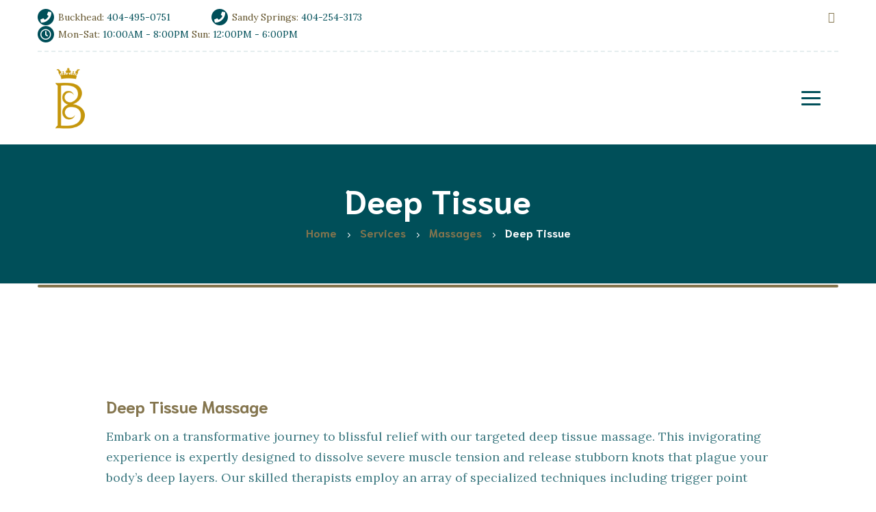

--- FILE ---
content_type: text/html; charset=UTF-8
request_url: https://buckheadmassage.com/services/deep-tissue-massage/
body_size: 12379
content:
<!DOCTYPE html>
<html lang="en">
<head>
	<meta charset="UTF-8">
	<meta name="viewport" content="width=device-width">
	<meta name="format-detection" content="telephone=no">
	<link rel="profile" href="http://gmpg.org/xfn/11">
	<link rel="pingback" href="https://buckheadmassage.com/xmlrpc.php">
	<link href="https://fonts.googleapis.com/css?family=Lato:100,100i,200,200i,300,300i,400,400i,500,500i,600,600i,700,700i,800,800i,900,900i%7COpen+Sans:100,100i,200,200i,300,300i,400,400i,500,500i,600,600i,700,700i,800,800i,900,900i%7CIndie+Flower:100,100i,200,200i,300,300i,400,400i,500,500i,600,600i,700,700i,800,800i,900,900i%7COswald:100,100i,200,200i,300,300i,400,400i,500,500i,600,600i,700,700i,800,800i,900,900i" rel="stylesheet"><meta name='robots' content='index, follow, max-image-preview:large, max-snippet:-1, max-video-preview:-1' />
	<style>img:is([sizes="auto" i], [sizes^="auto," i]) { contain-intrinsic-size: 3000px 1500px }</style>
	
	<!-- This site is optimized with the Yoast SEO plugin v26.5 - https://yoast.com/wordpress/plugins/seo/ -->
	<title>Deep Tissue - The Buckhead Massage Company - Relaxing Massage Therapy in Atlanta &amp; Sandy Springs</title>
	<link rel="canonical" href="https://buckheadmassage.com/services/deep-tissue-massage/" />
	<meta property="og:locale" content="en_US" />
	<meta property="og:type" content="article" />
	<meta property="og:title" content="Deep Tissue - The Buckhead Massage Company - Relaxing Massage Therapy in Atlanta &amp; Sandy Springs" />
	<meta property="og:url" content="https://buckheadmassage.com/services/deep-tissue-massage/" />
	<meta property="og:site_name" content="The Buckhead Massage Company - Relaxing Massage Therapy in Atlanta &amp; Sandy Springs" />
	<meta property="article:publisher" content="https://www.facebook.com/BuckheadMassage/" />
	<meta property="article:modified_time" content="2023-07-07T16:50:34+00:00" />
	<meta property="og:image" content="https://buckheadmassage.com/wp-content/uploads/serv_03.jpg" />
	<meta property="og:image:width" content="1400" />
	<meta property="og:image:height" content="1400" />
	<meta property="og:image:type" content="image/jpeg" />
	<meta name="twitter:card" content="summary_large_image" />
	<meta name="twitter:site" content="@buckheadmassage" />
	<meta name="twitter:label1" content="Est. reading time" />
	<meta name="twitter:data1" content="1 minute" />
	<script type="application/ld+json" class="yoast-schema-graph">{"@context":"https://schema.org","@graph":[{"@type":"WebPage","@id":"https://buckheadmassage.com/services/deep-tissue-massage/","url":"https://buckheadmassage.com/services/deep-tissue-massage/","name":"Deep Tissue - The Buckhead Massage Company - Relaxing Massage Therapy in Atlanta &amp; Sandy Springs","isPartOf":{"@id":"https://buckheadmassage.com/#website"},"datePublished":"2021-09-07T22:01:46+00:00","dateModified":"2023-07-07T16:50:34+00:00","breadcrumb":{"@id":"https://buckheadmassage.com/services/deep-tissue-massage/#breadcrumb"},"inLanguage":"en","potentialAction":[{"@type":"ReadAction","target":["https://buckheadmassage.com/services/deep-tissue-massage/"]}]},{"@type":"BreadcrumbList","@id":"https://buckheadmassage.com/services/deep-tissue-massage/#breadcrumb","itemListElement":[{"@type":"ListItem","position":1,"name":"Home","item":"https://buckheadmassage.com/"},{"@type":"ListItem","position":2,"name":"Services","item":"https://buckheadmassage.com/services/"},{"@type":"ListItem","position":3,"name":"Deep Tissue"}]},{"@type":"WebSite","@id":"https://buckheadmassage.com/#website","url":"https://buckheadmassage.com/","name":"The Buckhead Massage Company - Relaxing Massage Therapy in Atlanta &amp; Sandy Springs","description":"Soothing Atlanta since 2000","publisher":{"@id":"https://buckheadmassage.com/#organization"},"potentialAction":[{"@type":"SearchAction","target":{"@type":"EntryPoint","urlTemplate":"https://buckheadmassage.com/?s={search_term_string}"},"query-input":{"@type":"PropertyValueSpecification","valueRequired":true,"valueName":"search_term_string"}}],"inLanguage":"en"},{"@type":"Organization","@id":"https://buckheadmassage.com/#organization","name":"Buckhead Massage","url":"https://buckheadmassage.com/","logo":{"@type":"ImageObject","inLanguage":"en","@id":"https://buckheadmassage.com/#/schema/logo/image/","url":"https://buckheadmassage.com/wp-content/uploads/cropped-BMC_Logo_borderless-1.png","contentUrl":"https://buckheadmassage.com/wp-content/uploads/cropped-BMC_Logo_borderless-1.png","width":512,"height":512,"caption":"Buckhead Massage"},"image":{"@id":"https://buckheadmassage.com/#/schema/logo/image/"},"sameAs":["https://www.facebook.com/BuckheadMassage/","https://x.com/buckheadmassage","https://www.instagram.com/buckheadmassage/","https://www.linkedin.com/company/the-buckhead-massage-company/"]}]}</script>
	<!-- / Yoast SEO plugin. -->


<link rel='dns-prefetch' href='//www.googletagmanager.com' />
<link rel='dns-prefetch' href='//fonts.googleapis.com' />
<link rel='dns-prefetch' href='//use.fontawesome.com' />
<link rel="alternate" type="application/rss+xml" title="The Buckhead Massage Company - Relaxing Massage Therapy in Atlanta &amp; Sandy Springs &raquo; Feed" href="https://buckheadmassage.com/feed/" />
<link rel="alternate" type="application/rss+xml" title="The Buckhead Massage Company - Relaxing Massage Therapy in Atlanta &amp; Sandy Springs &raquo; Comments Feed" href="https://buckheadmassage.com/comments/feed/" />
<link rel="alternate" type="text/calendar" title="The Buckhead Massage Company - Relaxing Massage Therapy in Atlanta &amp; Sandy Springs &raquo; iCal Feed" href="https://buckheadmassage.com/events/?ical=1" />
<script type="text/javascript">
/* <![CDATA[ */
window._wpemojiSettings = {"baseUrl":"https:\/\/s.w.org\/images\/core\/emoji\/16.0.1\/72x72\/","ext":".png","svgUrl":"https:\/\/s.w.org\/images\/core\/emoji\/16.0.1\/svg\/","svgExt":".svg","source":{"concatemoji":"https:\/\/buckheadmassage.com\/wp-includes\/js\/wp-emoji-release.min.js?ver=6.8.3"}};
/*! This file is auto-generated */
!function(s,n){var o,i,e;function c(e){try{var t={supportTests:e,timestamp:(new Date).valueOf()};sessionStorage.setItem(o,JSON.stringify(t))}catch(e){}}function p(e,t,n){e.clearRect(0,0,e.canvas.width,e.canvas.height),e.fillText(t,0,0);var t=new Uint32Array(e.getImageData(0,0,e.canvas.width,e.canvas.height).data),a=(e.clearRect(0,0,e.canvas.width,e.canvas.height),e.fillText(n,0,0),new Uint32Array(e.getImageData(0,0,e.canvas.width,e.canvas.height).data));return t.every(function(e,t){return e===a[t]})}function u(e,t){e.clearRect(0,0,e.canvas.width,e.canvas.height),e.fillText(t,0,0);for(var n=e.getImageData(16,16,1,1),a=0;a<n.data.length;a++)if(0!==n.data[a])return!1;return!0}function f(e,t,n,a){switch(t){case"flag":return n(e,"\ud83c\udff3\ufe0f\u200d\u26a7\ufe0f","\ud83c\udff3\ufe0f\u200b\u26a7\ufe0f")?!1:!n(e,"\ud83c\udde8\ud83c\uddf6","\ud83c\udde8\u200b\ud83c\uddf6")&&!n(e,"\ud83c\udff4\udb40\udc67\udb40\udc62\udb40\udc65\udb40\udc6e\udb40\udc67\udb40\udc7f","\ud83c\udff4\u200b\udb40\udc67\u200b\udb40\udc62\u200b\udb40\udc65\u200b\udb40\udc6e\u200b\udb40\udc67\u200b\udb40\udc7f");case"emoji":return!a(e,"\ud83e\udedf")}return!1}function g(e,t,n,a){var r="undefined"!=typeof WorkerGlobalScope&&self instanceof WorkerGlobalScope?new OffscreenCanvas(300,150):s.createElement("canvas"),o=r.getContext("2d",{willReadFrequently:!0}),i=(o.textBaseline="top",o.font="600 32px Arial",{});return e.forEach(function(e){i[e]=t(o,e,n,a)}),i}function t(e){var t=s.createElement("script");t.src=e,t.defer=!0,s.head.appendChild(t)}"undefined"!=typeof Promise&&(o="wpEmojiSettingsSupports",i=["flag","emoji"],n.supports={everything:!0,everythingExceptFlag:!0},e=new Promise(function(e){s.addEventListener("DOMContentLoaded",e,{once:!0})}),new Promise(function(t){var n=function(){try{var e=JSON.parse(sessionStorage.getItem(o));if("object"==typeof e&&"number"==typeof e.timestamp&&(new Date).valueOf()<e.timestamp+604800&&"object"==typeof e.supportTests)return e.supportTests}catch(e){}return null}();if(!n){if("undefined"!=typeof Worker&&"undefined"!=typeof OffscreenCanvas&&"undefined"!=typeof URL&&URL.createObjectURL&&"undefined"!=typeof Blob)try{var e="postMessage("+g.toString()+"("+[JSON.stringify(i),f.toString(),p.toString(),u.toString()].join(",")+"));",a=new Blob([e],{type:"text/javascript"}),r=new Worker(URL.createObjectURL(a),{name:"wpTestEmojiSupports"});return void(r.onmessage=function(e){c(n=e.data),r.terminate(),t(n)})}catch(e){}c(n=g(i,f,p,u))}t(n)}).then(function(e){for(var t in e)n.supports[t]=e[t],n.supports.everything=n.supports.everything&&n.supports[t],"flag"!==t&&(n.supports.everythingExceptFlag=n.supports.everythingExceptFlag&&n.supports[t]);n.supports.everythingExceptFlag=n.supports.everythingExceptFlag&&!n.supports.flag,n.DOMReady=!1,n.readyCallback=function(){n.DOMReady=!0}}).then(function(){return e}).then(function(){var e;n.supports.everything||(n.readyCallback(),(e=n.source||{}).concatemoji?t(e.concatemoji):e.wpemoji&&e.twemoji&&(t(e.twemoji),t(e.wpemoji)))}))}((window,document),window._wpemojiSettings);
/* ]]> */
</script>
<link rel='stylesheet' id='dashicons-css' href='https://buckheadmassage.com/wp-includes/css/dashicons.min.css?ver=6.8.3' type='text/css' media='all' />
<link rel='stylesheet' id='post-views-counter-frontend-css' href='https://buckheadmassage.com/wp-content/plugins/post-views-counter/css/frontend.min.css?ver=1.6.0' type='text/css' media='all' />
<link rel='stylesheet' id='layerslider-css' href='https://buckheadmassage.com/wp-content/plugins/LayerSlider/assets/static/layerslider/css/layerslider.css?ver=8.1.2' type='text/css' media='all' />
<style id='wp-emoji-styles-inline-css' type='text/css'>

	img.wp-smiley, img.emoji {
		display: inline !important;
		border: none !important;
		box-shadow: none !important;
		height: 1em !important;
		width: 1em !important;
		margin: 0 0.07em !important;
		vertical-align: -0.1em !important;
		background: none !important;
		padding: 0 !important;
	}
</style>
<link rel='stylesheet' id='wp-block-library-css' href='https://buckheadmassage.com/wp-includes/css/dist/block-library/style.min.css?ver=6.8.3' type='text/css' media='all' />
<style id='classic-theme-styles-inline-css' type='text/css'>
/*! This file is auto-generated */
.wp-block-button__link{color:#fff;background-color:#32373c;border-radius:9999px;box-shadow:none;text-decoration:none;padding:calc(.667em + 2px) calc(1.333em + 2px);font-size:1.125em}.wp-block-file__button{background:#32373c;color:#fff;text-decoration:none}
</style>
<style id='font-awesome-svg-styles-default-inline-css' type='text/css'>
.svg-inline--fa {
  display: inline-block;
  height: 1em;
  overflow: visible;
  vertical-align: -.125em;
}
</style>
<link rel='stylesheet' id='font-awesome-svg-styles-css' href='https://buckheadmassage.com/wp-content/uploads/font-awesome/v6.3.0/css/svg-with-js.css' type='text/css' media='all' />
<style id='font-awesome-svg-styles-inline-css' type='text/css'>
   .wp-block-font-awesome-icon svg::before,
   .wp-rich-text-font-awesome-icon svg::before {content: unset;}
</style>
<style id='global-styles-inline-css' type='text/css'>
:root{--wp--preset--aspect-ratio--square: 1;--wp--preset--aspect-ratio--4-3: 4/3;--wp--preset--aspect-ratio--3-4: 3/4;--wp--preset--aspect-ratio--3-2: 3/2;--wp--preset--aspect-ratio--2-3: 2/3;--wp--preset--aspect-ratio--16-9: 16/9;--wp--preset--aspect-ratio--9-16: 9/16;--wp--preset--color--black: #000000;--wp--preset--color--cyan-bluish-gray: #abb8c3;--wp--preset--color--white: #ffffff;--wp--preset--color--pale-pink: #f78da7;--wp--preset--color--vivid-red: #cf2e2e;--wp--preset--color--luminous-vivid-orange: #ff6900;--wp--preset--color--luminous-vivid-amber: #fcb900;--wp--preset--color--light-green-cyan: #7bdcb5;--wp--preset--color--vivid-green-cyan: #00d084;--wp--preset--color--pale-cyan-blue: #8ed1fc;--wp--preset--color--vivid-cyan-blue: #0693e3;--wp--preset--color--vivid-purple: #9b51e0;--wp--preset--gradient--vivid-cyan-blue-to-vivid-purple: linear-gradient(135deg,rgba(6,147,227,1) 0%,rgb(155,81,224) 100%);--wp--preset--gradient--light-green-cyan-to-vivid-green-cyan: linear-gradient(135deg,rgb(122,220,180) 0%,rgb(0,208,130) 100%);--wp--preset--gradient--luminous-vivid-amber-to-luminous-vivid-orange: linear-gradient(135deg,rgba(252,185,0,1) 0%,rgba(255,105,0,1) 100%);--wp--preset--gradient--luminous-vivid-orange-to-vivid-red: linear-gradient(135deg,rgba(255,105,0,1) 0%,rgb(207,46,46) 100%);--wp--preset--gradient--very-light-gray-to-cyan-bluish-gray: linear-gradient(135deg,rgb(238,238,238) 0%,rgb(169,184,195) 100%);--wp--preset--gradient--cool-to-warm-spectrum: linear-gradient(135deg,rgb(74,234,220) 0%,rgb(151,120,209) 20%,rgb(207,42,186) 40%,rgb(238,44,130) 60%,rgb(251,105,98) 80%,rgb(254,248,76) 100%);--wp--preset--gradient--blush-light-purple: linear-gradient(135deg,rgb(255,206,236) 0%,rgb(152,150,240) 100%);--wp--preset--gradient--blush-bordeaux: linear-gradient(135deg,rgb(254,205,165) 0%,rgb(254,45,45) 50%,rgb(107,0,62) 100%);--wp--preset--gradient--luminous-dusk: linear-gradient(135deg,rgb(255,203,112) 0%,rgb(199,81,192) 50%,rgb(65,88,208) 100%);--wp--preset--gradient--pale-ocean: linear-gradient(135deg,rgb(255,245,203) 0%,rgb(182,227,212) 50%,rgb(51,167,181) 100%);--wp--preset--gradient--electric-grass: linear-gradient(135deg,rgb(202,248,128) 0%,rgb(113,206,126) 100%);--wp--preset--gradient--midnight: linear-gradient(135deg,rgb(2,3,129) 0%,rgb(40,116,252) 100%);--wp--preset--font-size--small: 13px;--wp--preset--font-size--medium: 20px;--wp--preset--font-size--large: 36px;--wp--preset--font-size--x-large: 42px;--wp--preset--spacing--20: 0.44rem;--wp--preset--spacing--30: 0.67rem;--wp--preset--spacing--40: 1rem;--wp--preset--spacing--50: 1.5rem;--wp--preset--spacing--60: 2.25rem;--wp--preset--spacing--70: 3.38rem;--wp--preset--spacing--80: 5.06rem;--wp--preset--shadow--natural: 6px 6px 9px rgba(0, 0, 0, 0.2);--wp--preset--shadow--deep: 12px 12px 50px rgba(0, 0, 0, 0.4);--wp--preset--shadow--sharp: 6px 6px 0px rgba(0, 0, 0, 0.2);--wp--preset--shadow--outlined: 6px 6px 0px -3px rgba(255, 255, 255, 1), 6px 6px rgba(0, 0, 0, 1);--wp--preset--shadow--crisp: 6px 6px 0px rgba(0, 0, 0, 1);}:where(.is-layout-flex){gap: 0.5em;}:where(.is-layout-grid){gap: 0.5em;}body .is-layout-flex{display: flex;}.is-layout-flex{flex-wrap: wrap;align-items: center;}.is-layout-flex > :is(*, div){margin: 0;}body .is-layout-grid{display: grid;}.is-layout-grid > :is(*, div){margin: 0;}:where(.wp-block-columns.is-layout-flex){gap: 2em;}:where(.wp-block-columns.is-layout-grid){gap: 2em;}:where(.wp-block-post-template.is-layout-flex){gap: 1.25em;}:where(.wp-block-post-template.is-layout-grid){gap: 1.25em;}.has-black-color{color: var(--wp--preset--color--black) !important;}.has-cyan-bluish-gray-color{color: var(--wp--preset--color--cyan-bluish-gray) !important;}.has-white-color{color: var(--wp--preset--color--white) !important;}.has-pale-pink-color{color: var(--wp--preset--color--pale-pink) !important;}.has-vivid-red-color{color: var(--wp--preset--color--vivid-red) !important;}.has-luminous-vivid-orange-color{color: var(--wp--preset--color--luminous-vivid-orange) !important;}.has-luminous-vivid-amber-color{color: var(--wp--preset--color--luminous-vivid-amber) !important;}.has-light-green-cyan-color{color: var(--wp--preset--color--light-green-cyan) !important;}.has-vivid-green-cyan-color{color: var(--wp--preset--color--vivid-green-cyan) !important;}.has-pale-cyan-blue-color{color: var(--wp--preset--color--pale-cyan-blue) !important;}.has-vivid-cyan-blue-color{color: var(--wp--preset--color--vivid-cyan-blue) !important;}.has-vivid-purple-color{color: var(--wp--preset--color--vivid-purple) !important;}.has-black-background-color{background-color: var(--wp--preset--color--black) !important;}.has-cyan-bluish-gray-background-color{background-color: var(--wp--preset--color--cyan-bluish-gray) !important;}.has-white-background-color{background-color: var(--wp--preset--color--white) !important;}.has-pale-pink-background-color{background-color: var(--wp--preset--color--pale-pink) !important;}.has-vivid-red-background-color{background-color: var(--wp--preset--color--vivid-red) !important;}.has-luminous-vivid-orange-background-color{background-color: var(--wp--preset--color--luminous-vivid-orange) !important;}.has-luminous-vivid-amber-background-color{background-color: var(--wp--preset--color--luminous-vivid-amber) !important;}.has-light-green-cyan-background-color{background-color: var(--wp--preset--color--light-green-cyan) !important;}.has-vivid-green-cyan-background-color{background-color: var(--wp--preset--color--vivid-green-cyan) !important;}.has-pale-cyan-blue-background-color{background-color: var(--wp--preset--color--pale-cyan-blue) !important;}.has-vivid-cyan-blue-background-color{background-color: var(--wp--preset--color--vivid-cyan-blue) !important;}.has-vivid-purple-background-color{background-color: var(--wp--preset--color--vivid-purple) !important;}.has-black-border-color{border-color: var(--wp--preset--color--black) !important;}.has-cyan-bluish-gray-border-color{border-color: var(--wp--preset--color--cyan-bluish-gray) !important;}.has-white-border-color{border-color: var(--wp--preset--color--white) !important;}.has-pale-pink-border-color{border-color: var(--wp--preset--color--pale-pink) !important;}.has-vivid-red-border-color{border-color: var(--wp--preset--color--vivid-red) !important;}.has-luminous-vivid-orange-border-color{border-color: var(--wp--preset--color--luminous-vivid-orange) !important;}.has-luminous-vivid-amber-border-color{border-color: var(--wp--preset--color--luminous-vivid-amber) !important;}.has-light-green-cyan-border-color{border-color: var(--wp--preset--color--light-green-cyan) !important;}.has-vivid-green-cyan-border-color{border-color: var(--wp--preset--color--vivid-green-cyan) !important;}.has-pale-cyan-blue-border-color{border-color: var(--wp--preset--color--pale-cyan-blue) !important;}.has-vivid-cyan-blue-border-color{border-color: var(--wp--preset--color--vivid-cyan-blue) !important;}.has-vivid-purple-border-color{border-color: var(--wp--preset--color--vivid-purple) !important;}.has-vivid-cyan-blue-to-vivid-purple-gradient-background{background: var(--wp--preset--gradient--vivid-cyan-blue-to-vivid-purple) !important;}.has-light-green-cyan-to-vivid-green-cyan-gradient-background{background: var(--wp--preset--gradient--light-green-cyan-to-vivid-green-cyan) !important;}.has-luminous-vivid-amber-to-luminous-vivid-orange-gradient-background{background: var(--wp--preset--gradient--luminous-vivid-amber-to-luminous-vivid-orange) !important;}.has-luminous-vivid-orange-to-vivid-red-gradient-background{background: var(--wp--preset--gradient--luminous-vivid-orange-to-vivid-red) !important;}.has-very-light-gray-to-cyan-bluish-gray-gradient-background{background: var(--wp--preset--gradient--very-light-gray-to-cyan-bluish-gray) !important;}.has-cool-to-warm-spectrum-gradient-background{background: var(--wp--preset--gradient--cool-to-warm-spectrum) !important;}.has-blush-light-purple-gradient-background{background: var(--wp--preset--gradient--blush-light-purple) !important;}.has-blush-bordeaux-gradient-background{background: var(--wp--preset--gradient--blush-bordeaux) !important;}.has-luminous-dusk-gradient-background{background: var(--wp--preset--gradient--luminous-dusk) !important;}.has-pale-ocean-gradient-background{background: var(--wp--preset--gradient--pale-ocean) !important;}.has-electric-grass-gradient-background{background: var(--wp--preset--gradient--electric-grass) !important;}.has-midnight-gradient-background{background: var(--wp--preset--gradient--midnight) !important;}.has-small-font-size{font-size: var(--wp--preset--font-size--small) !important;}.has-medium-font-size{font-size: var(--wp--preset--font-size--medium) !important;}.has-large-font-size{font-size: var(--wp--preset--font-size--large) !important;}.has-x-large-font-size{font-size: var(--wp--preset--font-size--x-large) !important;}
:where(.wp-block-post-template.is-layout-flex){gap: 1.25em;}:where(.wp-block-post-template.is-layout-grid){gap: 1.25em;}
:where(.wp-block-columns.is-layout-flex){gap: 2em;}:where(.wp-block-columns.is-layout-grid){gap: 2em;}
:root :where(.wp-block-pullquote){font-size: 1.5em;line-height: 1.6;}
</style>
<link rel='stylesheet' id='contact-form-7-css' href='https://buckheadmassage.com/wp-content/plugins/contact-form-7/includes/css/styles.css?ver=6.1.4' type='text/css' media='all' />
<link rel='stylesheet' id='brb-public-main-css-css' href='https://buckheadmassage.com/wp-content/plugins/business-reviews-bundle/assets/css/public-main.css?ver=1.9.106' type='text/css' media='all' />
<link rel='stylesheet' id='bootstrap-css' href='https://buckheadmassage.com/wp-content/themes/holamed/assets/css/bootstrap-grid.css?ver=1.0' type='text/css' media='all' />
<link rel='stylesheet' id='holamed-plugins-css-css' href='https://buckheadmassage.com/wp-content/themes/holamed/assets/css/plugins.css?ver=1.0' type='text/css' media='all' />
<link rel='stylesheet' id='holamed-theme-style-css' href='https://buckheadmassage.com/wp-content/themes/holamed-child/style.css?ver=1.0' type='text/css' media='all' />
<style id='holamed-theme-style-inline-css' type='text/css'>
			:root {			  --black:  #004f59 !important;			  --black-text:  rgba(0,79,89,.75) !important;			  --black-light:  rgba(0,79,89,.1) !important;			  --gray:   #EDF3F6 !important;			  --white:  #ffffff !important;			  --main:   #84754e !important;			  --main-darker: #665730 !important;			  --main-semi:  rgba(132,117,78,.5) !important;			  --second:    !important;			  --red:   #dc4545 !important;			  --font-main:   'Lora' !important;			  --font-headers: 'Niramit' !important;			}				.theme-icon-main { background-image: url(//buckheadmassage.com/wp-content/uploads/cropped-cropped-BMC_Logo_borderless-1.png) !important; } .woocommerce-MyAccount-navigation .header-widget:before, .widget-area .header-widget:before { background-image: url(//buckheadmassage.com/wp-content/uploads/cropped-cropped-BMC_Logo_borderless-1.png) !important; } #nav-wrapper.navbar-layout-transparent nav.navbar { background-color: rgba(0, 79, 89, 0); } #nav-wrapper.navbar-layout-transparent nav.navbar.darkest { background-color: rgba(0, 79, 89, 0.5); } #nav-wrapper nav.navbar .navbar-logo .logo img { max-height: 90px; } 
</style>
<link rel='stylesheet' id='slider-google-font-css' href='https://fonts.googleapis.com/css?family=Niramit&#038;ver=6.8.3' type='text/css' media='all' />
<link rel='stylesheet' id='font-awesome-css' href='https://buckheadmassage.com/wp-content/plugins/lt-core/framework/static/libs/font-awesome/css/font-awesome.min.css?ver=2.7.25' type='text/css' media='all' />
<link rel='stylesheet' id='font-awesome-official-css' href='https://use.fontawesome.com/releases/v6.3.0/css/all.css' type='text/css' media='all' integrity="sha384-nYX0jQk7JxCp1jdj3j2QdJbEJaTvTlhexnpMjwIkYQLdk9ZE3/g8CBw87XP2N0pR" crossorigin="anonymous" />
<link rel='stylesheet' id='js_composer_front-css' href='https://buckheadmassage.com/wp-content/plugins/js_composer/assets/css/js_composer.min.css?ver=7.9' type='text/css' media='all' />
<link rel='stylesheet' id='parent-style-css' href='https://buckheadmassage.com/wp-content/themes/holamed/style.css?ver=6.8.3' type='text/css' media='all' />
<style id='parent-style-inline-css' type='text/css'>
			:root {			  --black:  #004f59 !important;			  --black-text:  rgba(0,79,89,.75) !important;			  --black-light:  rgba(0,79,89,.1) !important;			  --gray:   #EDF3F6 !important;			  --white:  #ffffff !important;			  --main:   #84754e !important;			  --main-darker: #665730 !important;			  --main-semi:  rgba(132,117,78,.5) !important;			  --second:    !important;			  --red:   #dc4545 !important;			  --font-main:   'Lora' !important;			  --font-headers: 'Niramit' !important;			}				.theme-icon-main { background-image: url(//buckheadmassage.com/wp-content/uploads/cropped-cropped-BMC_Logo_borderless-1.png) !important; } .woocommerce-MyAccount-navigation .header-widget:before, .widget-area .header-widget:before { background-image: url(//buckheadmassage.com/wp-content/uploads/cropped-cropped-BMC_Logo_borderless-1.png) !important; } #nav-wrapper.navbar-layout-transparent nav.navbar { background-color: rgba(0, 79, 89, 0); } #nav-wrapper.navbar-layout-transparent nav.navbar.darkest { background-color: rgba(0, 79, 89, 0.5); } #nav-wrapper nav.navbar .navbar-logo .logo img { max-height: 90px; } 
</style>
<link rel='stylesheet' id='child-style-css' href='https://buckheadmassage.com/wp-content/themes/holamed-child/style.css?ver=1.0' type='text/css' media='all' />
<link rel='stylesheet' id='fw-option-type-icon-v2-pack-linecons-css' href='https://buckheadmassage.com/wp-content/plugins/lt-core/framework/static/libs/linecons/css/linecons.css?ver=2.7.25' type='text/css' media='all' />
<link rel='stylesheet' id='fw-option-type-icon-v2-pack-font-awesome-css' href='https://buckheadmassage.com/wp-content/plugins/lt-core/framework/static/libs/font-awesome/css/font-awesome.min.css?ver=2.7.25' type='text/css' media='all' />
<link rel='stylesheet' id='fw-option-type-icon-v2-pack-entypo-css' href='https://buckheadmassage.com/wp-content/plugins/lt-core/framework/static/libs/entypo/css/entypo.css?ver=2.7.25' type='text/css' media='all' />
<link rel='stylesheet' id='fw-option-type-icon-v2-pack-linearicons-css' href='https://buckheadmassage.com/wp-content/plugins/lt-core/framework/static/libs/lnr/css/lnr.css?ver=2.7.25' type='text/css' media='all' />
<link rel='stylesheet' id='fw-option-type-icon-v2-pack-typicons-css' href='https://buckheadmassage.com/wp-content/plugins/lt-core/framework/static/libs/typcn/css/typcn.css?ver=2.7.25' type='text/css' media='all' />
<link rel='stylesheet' id='fw-option-type-icon-v2-pack-unycon-css' href='https://buckheadmassage.com/wp-content/plugins/lt-core/framework/static/libs/unycon/unycon.css?ver=2.7.25' type='text/css' media='all' />
<link rel='stylesheet' id='magnific-popup-css' href='https://buckheadmassage.com/wp-content/themes/holamed/assets/css/magnific-popup.css?ver=1.1.0' type='text/css' media='all' />
<link rel='stylesheet' id='holamed_google_fonts-css' href='//fonts.googleapis.com/css?family=Lora:400,400i,700%7CNiramit:700%7CShare+Tech+Mono&#038;subset=latin' type='text/css' media='all' />
<link rel='stylesheet' id='vc_font_awesome_5_shims-css' href='https://buckheadmassage.com/wp-content/plugins/js_composer/assets/lib/vendor/node_modules/@fortawesome/fontawesome-free/css/v4-shims.min.css?ver=7.9' type='text/css' media='all' />
<link rel='stylesheet' id='vc_font_awesome_5-css' href='https://buckheadmassage.com/wp-content/plugins/js_composer/assets/lib/vendor/node_modules/@fortawesome/fontawesome-free/css/all.min.css?ver=7.9' type='text/css' media='all' />
<link rel='stylesheet' id='font-awesome-official-v4shim-css' href='https://use.fontawesome.com/releases/v6.3.0/css/v4-shims.css' type='text/css' media='all' integrity="sha384-SQz6YOYE9rzJdPMcxCxNEmEuaYeT0ayZY/ZxArYWtTnvBwcfHI6rCwtgsOonZ+08" crossorigin="anonymous" />
<script type="text/javascript" src="https://buckheadmassage.com/wp-includes/js/jquery/jquery.min.js?ver=3.7.1" id="jquery-core-js"></script>
<script type="text/javascript" src="https://buckheadmassage.com/wp-includes/js/jquery/jquery-migrate.min.js?ver=3.4.1" id="jquery-migrate-js"></script>
<script type="text/javascript" id="layerslider-utils-js-extra">
/* <![CDATA[ */
var LS_Meta = {"v":"8.1.2","fixGSAP":"1"};
/* ]]> */
</script>
<script type="text/javascript" src="https://buckheadmassage.com/wp-content/plugins/LayerSlider/assets/static/layerslider/js/layerslider.utils.js?ver=8.1.2" id="layerslider-utils-js"></script>
<script type="text/javascript" src="https://buckheadmassage.com/wp-content/plugins/LayerSlider/assets/static/layerslider/js/layerslider.kreaturamedia.jquery.js?ver=8.1.2" id="layerslider-js"></script>
<script type="text/javascript" src="https://buckheadmassage.com/wp-content/plugins/LayerSlider/assets/static/layerslider/js/layerslider.transitions.js?ver=8.1.2" id="layerslider-transitions-js"></script>
<script type="text/javascript" id="brb-public-main-js-js-extra">
/* <![CDATA[ */
var brb_vars = {"ajaxurl":"https:\/\/buckheadmassage.com\/wp-admin\/admin-ajax.php","gavatar":"https:\/\/buckheadmassage.com\/wp-content\/plugins\/business-reviews-bundle\/assets\/img\/google_avatar.png"};
/* ]]> */
</script>
<script type="text/javascript" defer="defer" src="https://buckheadmassage.com/wp-content/plugins/business-reviews-bundle/assets/js/public-main.js?ver=1.9.106" id="brb-public-main-js-js"></script>
<script type="text/javascript" src="https://buckheadmassage.com/wp-content/themes/holamed/assets/js/modernizr-2.6.2.min.js?ver=2.6.2" id="modernizr-js"></script>

<!-- Google tag (gtag.js) snippet added by Site Kit -->
<!-- Google Analytics snippet added by Site Kit -->
<script type="text/javascript" src="https://www.googletagmanager.com/gtag/js?id=GT-P8ZBMHL" id="google_gtagjs-js" async></script>
<script type="text/javascript" id="google_gtagjs-js-after">
/* <![CDATA[ */
window.dataLayer = window.dataLayer || [];function gtag(){dataLayer.push(arguments);}
gtag("set","linker",{"domains":["buckheadmassage.com"]});
gtag("js", new Date());
gtag("set", "developer_id.dZTNiMT", true);
gtag("config", "GT-P8ZBMHL");
/* ]]> */
</script>
<script></script><meta name="generator" content="Powered by LayerSlider 8.1.2 - Build Heros, Sliders, and Popups. Create Animations and Beautiful, Rich Web Content as Easy as Never Before on WordPress." />
<!-- LayerSlider updates and docs at: https://layerslider.com -->
<link rel="https://api.w.org/" href="https://buckheadmassage.com/wp-json/" /><link rel="EditURI" type="application/rsd+xml" title="RSD" href="https://buckheadmassage.com/xmlrpc.php?rsd" />
<meta name="generator" content="WordPress 6.8.3" />
<link rel='shortlink' href='https://buckheadmassage.com/?p=8971' />
<link rel="alternate" title="oEmbed (JSON)" type="application/json+oembed" href="https://buckheadmassage.com/wp-json/oembed/1.0/embed?url=https%3A%2F%2Fbuckheadmassage.com%2Fservices%2Fdeep-tissue-massage%2F" />
<link rel="alternate" title="oEmbed (XML)" type="text/xml+oembed" href="https://buckheadmassage.com/wp-json/oembed/1.0/embed?url=https%3A%2F%2Fbuckheadmassage.com%2Fservices%2Fdeep-tissue-massage%2F&#038;format=xml" />
<meta name="generator" content="Site Kit by Google 1.167.0" /><meta name="tec-api-version" content="v1"><meta name="tec-api-origin" content="https://buckheadmassage.com"><link rel="alternate" href="https://buckheadmassage.com/wp-json/tribe/events/v1/" />
<!-- Meta Pixel Code -->
<script type='text/javascript'>
!function(f,b,e,v,n,t,s){if(f.fbq)return;n=f.fbq=function(){n.callMethod?
n.callMethod.apply(n,arguments):n.queue.push(arguments)};if(!f._fbq)f._fbq=n;
n.push=n;n.loaded=!0;n.version='2.0';n.queue=[];t=b.createElement(e);t.async=!0;
t.src=v;s=b.getElementsByTagName(e)[0];s.parentNode.insertBefore(t,s)}(window,
document,'script','https://connect.facebook.net/en_US/fbevents.js');
</script>
<!-- End Meta Pixel Code -->
<script type='text/javascript'>var url = window.location.origin + '?ob=open-bridge';
            fbq('set', 'openbridge', '947815789100046', url);
fbq('init', '947815789100046', {}, {
    "agent": "wordpress-6.8.3-4.1.5"
})</script><script type='text/javascript'>
    fbq('track', 'PageView', []);
  </script><meta name="generator" content="Powered by WPBakery Page Builder - drag and drop page builder for WordPress."/>
<link rel="icon" href="https://buckheadmassage.com/wp-content/uploads/cropped-BMC_Logo_borderless-1-32x32.png" sizes="32x32" />
<link rel="icon" href="https://buckheadmassage.com/wp-content/uploads/cropped-BMC_Logo_borderless-1-192x192.png" sizes="192x192" />
<link rel="apple-touch-icon" href="https://buckheadmassage.com/wp-content/uploads/cropped-BMC_Logo_borderless-1-180x180.png" />
<meta name="msapplication-TileImage" content="https://buckheadmassage.com/wp-content/uploads/cropped-BMC_Logo_borderless-1-270x270.png" />
<noscript><style> .wpb_animate_when_almost_visible { opacity: 1; }</style></noscript></head>
<body class="wp-singular services-template-default single single-services postid-8971 wp-custom-logo wp-theme-holamed wp-child-theme-holamed-child tribe-no-js group-blog masthead-fixed full-width footer-widgets singular paceloader-enabled wpb-js-composer js-comp-ver-7.9 vc_responsive">
<div id="preloader"></div><div class="ltx-topbar-block hidden-ms hidden-xs ltx-topbar-before-white"><div class="container"><div class="wpb-content-wrapper"><div class="vc_row wpb_row vc_row-fluid"><div class="wpb_column vc_column_container vc_col-sm-8"><div class="vc_column-inner"><div class="wpb_wrapper"><ul class="ltx-block-icon icons-count-3  ltx-icon-h-right align-left ltx-icon-type-circle layout-inline "  id="like_sc_block_icon_1978604193"><li ><div  data-mh="ltx-block-icon-in-1924" class=""><span class="ltx-icon fas fa-phone " data-mh="ltx-icon-span-like_sc_block_icon_1978604193"></span><div class="block-right"> <h6 class="header"> <span> Buckhead: </span> 404-495-0751 </h6> </div></div></li><li ><div  data-mh="ltx-block-icon-in-1924" class=""><span class="ltx-icon fas fa-phone " data-mh="ltx-icon-span-like_sc_block_icon_1978604193"></span><div class="block-right"> <h6 class="header"> <span> Sandy Springs: </span> 404-254-3173 </h6> </div></div></li><li ><div  data-mh="ltx-block-icon-in-1924" class=""><span class="ltx-icon far fa-clock " data-mh="ltx-icon-span-like_sc_block_icon_1978604193"></span><div class="block-right"> <h6 class="header"> <span> Mon-Sat: </span> 10:00AM - 8:00PM <span> Sun: </span> 12:00PM - 6:00PM </h6> </div></div></li></ul></div></div></div><div class="wpb_column vc_column_container vc_col-sm-4"><div class="vc_column-inner"><div class="wpb_wrapper">
	<div class="wpb_text_column wpb_content_element" >
		<div class="wpb_wrapper">
			<div class="ltx-navbar-icons"><ul>
						<li class="ltx-fa-icon ltx-nav-social  hidden-xs">
							<a href="http://[ltx-navbar-icons]" class="fa entypo entypo-facebook-squared" target="_blank">
							</a>
						</li></ul></div>

		</div>
	</div>
</div></div></div></div>
</div></div></div><div id="nav-wrapper" class="navbar-layout-white">
	<nav class="navbar " data-spy="" data-offset-top="0">
		<div class=" container">
							
			<div class="navbar-logo ">	
				<a class="logo ltx-logo-white" href="https://buckheadmassage.com/"><img src="//buckheadmassage.com/wp-content/uploads/cropped-cropped-BMC_Logo_borderless-1.png" alt="The Buckhead Massage Company - Relaxing Massage Therapy in Atlanta &amp; Sandy Springs" srcset="//buckheadmassage.com/wp-content/uploads/cropped-cropped-BMC_Logo_borderless-1.png 1x,//buckheadmassage.com/wp-content/uploads/cropped-cropped-BMC_Logo_borderless-1.png 2x"></a>			</div>
			<div id="navbar" class="navbar-collapse collapse" data-mobile-screen-width="1600">
				<div class="toggle-wrap">
					<a class="logo ltx-logo-white" href="https://buckheadmassage.com/"><img src="//buckheadmassage.com/wp-content/uploads/cropped-cropped-BMC_Logo_borderless-1.png" alt="The Buckhead Massage Company - Relaxing Massage Therapy in Atlanta &amp; Sandy Springs" srcset="//buckheadmassage.com/wp-content/uploads/cropped-cropped-BMC_Logo_borderless-1.png 1x,//buckheadmassage.com/wp-content/uploads/cropped-cropped-BMC_Logo_borderless-1.png 2x"></a>						
					<button type="button" class="navbar-toggle collapsed">
						<span class="close"><span class="fa fa-close"></span></span>
					</button>							
					<div class="clearfix"></div>
				</div>
				<ul id="menu-top-bar-menu" class="nav navbar-nav"><li id="menu-item-10844" class="menu-item menu-item-type-post_type menu-item-object-page menu-item-has-children menu-item-10844"><a href="https://buckheadmassage.com/schedule-a-service/" ><span>Schedule a Service</span></a>
<ul class="sub-menu">
	<li id="menu-item-9928" class="menu-item menu-item-type-post_type menu-item-object-page menu-item-9928"><a href="https://buckheadmassage.com/massage/" ><span>Massage</span></a></li>
	<li id="menu-item-9946" class="menu-item menu-item-type-post_type menu-item-object-page menu-item-9946"><a href="https://buckheadmassage.com/9942-2/" ><span>Facial</span></a></li>
</ul>
</li>
<li id="menu-item-8655" class="menu-item menu-item-type-post_type menu-item-object-page menu-item-has-children menu-item-8655"><a href="https://buckheadmassage.com/gift-certificate-online/" ><span>Gift Certificates</span></a>
<ul class="sub-menu">
	<li id="menu-item-9786" class="menu-item menu-item-type-post_type menu-item-object-page menu-item-9786"><a href="https://buckheadmassage.com/promotions-deals/" ><span>Promotions &#038; Deals</span></a></li>
</ul>
</li>
<li id="menu-item-10429" class="menu-item menu-item-type-taxonomy menu-item-object-category menu-item-10429"><a href="https://buckheadmassage.com/category/blog/" ><span>Blog</span></a></li>
<li id="menu-item-11354" class="menu-item menu-item-type-post_type menu-item-object-page menu-item-11354"><a href="https://buckheadmassage.com/testimonials/" ><span>Testimonials</span></a></li>
</ul><a href="https://buckheadmassage.com/schedule-a-service/" class="btn navbar-btn color-hover-black">Pick a Location</a>				<div class="mobile-controls">
					<div><ul>
						<li class="ltx-fa-icon ltx-nav-social ">
							<a href="http://[ltx-navbar-icons]" class="fa entypo entypo-facebook-squared" target="_blank">
							</a>
						</li></ul></div>				</div>				
			</div>
			<div class="navbar-controls">	
				<button type="button" class="navbar-toggle collapsed">
					<span class="icon-bar top-bar"></span>
					<span class="icon-bar middle-bar"></span>
					<span class="icon-bar bottom-bar"></span>
				</button>			
			</div>
		</div>
	</nav>
</div>
	<header class="page-header   header-h1  header-parallax ltx-parallax  hasBreadcrumbs">
	    <div class="container">   
	    	<h1>Deep Tissue</h1><ul class="breadcrumbs" typeof="BreadcrumbList" vocab="https://schema.org/"><!-- Breadcrumb NavXT 7.5.0 -->
<li class="home"><span property="itemListElement" typeof="ListItem"><a property="item" typeof="WebPage" title="Go to Home." href="https://buckheadmassage.com" class="home" ><span property="name">Home</span></a><meta property="position" content="1"></span></li>
<li class="archive post-services-archive"><span property="itemListElement" typeof="ListItem"><a property="item" typeof="WebPage" title="Go to Services." href="https://buckheadmassage.com/services/" class="archive post-services-archive" ><span property="name">Services</span></a><meta property="position" content="2"></span></li>
<li class="taxonomy services-category"><span property="itemListElement" typeof="ListItem"><a property="item" typeof="WebPage" title="Go to the Massages Category archives." href="https://buckheadmassage.com/services-category/massages/" class="taxonomy services-category" ><span property="name">Massages</span></a><meta property="position" content="3"></span></li>
<li class="post post-services current-item"><span property="itemListElement" typeof="ListItem"><span property="name" class="post post-services current-item">Deep Tissue</span><meta property="url" content="https://buckheadmassage.com/services/deep-tissue-massage/"><meta property="position" content="4"></span></li>
</ul>	    
	    </div>	    
	</header>
		<div class="container main-wrapper"><div class="inner-page margin-default">
    <div class="row centered">  
        <div class="col-xl-8 col-lg-10 col-md-12 col-xs-12">
            <section class="blog-post">
					<article id="post-8971" class="post-8971 services type-services status-publish hentry services-category-massages">
			    <div class="description">
	        <div class="text text-page">
				<div class="wpb-content-wrapper"><div class="vc_row wpb_row vc_row-fluid"><div class="wpb_column vc_column_container vc_col-sm-12"><div class="vc_column-inner"><div class="wpb_wrapper">
	<div class="wpb_text_column wpb_content_element" >
		<div class="wpb_wrapper">
			<div class="heading  heading-large default align-Left color-white subcolor-main transform-default icon-type-default heading-tag-h5" id="like_sc_header_364188079"><h5 class="header ltx-sr-id-like_sc_header_3641880791870983048 ltx-sr ltx-sr-effect-fade_in ltx-sr-el-block ltx-sr-delay-0 ltx-sr-duration-1000 ltx-sr-sequences-0"><span>Deep Tissue Massage</span></h5></div>
<p>Embark on a transformative journey to blissful relief with our targeted deep tissue massage. This invigorating experience is expertly designed to dissolve severe muscle tension and release stubborn knots that plague your body&#8217;s deep layers. Our skilled therapists employ an array of specialized techniques including trigger point therapy, myofascial release, and deep stretches to provide profound pain relief. Perfectly suited for those who endure persistent discomfort or engage in intense physical activities, this massage will rejuvenate your body, leaving you refreshed, revitalized, and ready to conquer any challenge that comes your way. Say goodbye to pain and embrace a renewed sense of vitality with our extraordinary deep tissue massage.</p>

		</div>
	</div>
<div class="vc_empty_space"   style="height: 5px"><span class="vc_empty_space_inner"></span></div><div class="es-resp">	<div class="visible-xl" style="height: 32px;"></div>	<div class="hidden-xl hidden-md hidden-sm hidden-ms hidden-xs" style="height: 32px;"></div>	<div class="visible-md" style="height: 32px;"></div>	<div class="visible-sm " style="height: 32px;"></div>	<div class="visible-ms" style="height: 32px;"></div>	<div class="visible-xs" style="height: 32px;"></div></div><div class="vc_separator wpb_content_element vc_separator_align_center vc_sep_width_100 vc_sep_pos_align_center vc_separator_no_text vc_sep_color_grey wpb_content_element  wpb_content_element" ><span class="vc_sep_holder vc_sep_holder_l"><span class="vc_sep_line"></span></span><span class="vc_sep_holder vc_sep_holder_r"><span class="vc_sep_line"></span></span>
</div><div class="btn-wrap btn-wrap-inline"><a href="https://buckheadmassage.com/schedule-a-service/"  class="btn  btn-lg btn-default color-hover-black" id="like_sc_button_943198421">Book Online Now!</a></div></div></div></div></div>
</div>	        </div>
	    </div>	    
	</article>
                    
            </section>
        </div>
	        </div>
</div>
    </div>
		<section id="ltx-widgets-footer" >
			<div class="container">
				<div class="subscribe-wrapper"><div class="subscribe-block"><div class="wpb-content-wrapper"><section class="vc_section ltx-diag-icons"><div class="vc_row wpb_row vc_row-fluid vc_row-o-equal-height vc_row-o-content-top vc_row-flex ltx-surg-services"><div class="wpb_column vc_column_container vc_col-sm-12 vc_col-lg-4 bg-color-theme_color bg-pos-center-top"><div class="vc_column-inner vc_custom_1677162436538"><div class="wpb_wrapper"><div class="es-resp">	<div class="visible-xl" style="height: 32px;"></div>	<div class="hidden-xl hidden-md hidden-sm hidden-ms hidden-xs" style="height: 32px;"></div>	<div class="visible-md" style="height: 32px;"></div>	<div class="visible-sm " style="height: 32px;"></div>	<div class="visible-ms" style="height: 32px;"></div>	<div class="visible-xs" style="height: 32px;"></div></div><div class="heading  default align-left color-white subcolor-black transform-default has-subheader icon-type-hidden   vc_custom_1678981692307 heading-tag-h2" id="like_sc_header_752520932"><h6 class="subheader ltx-sr-id-like_sc_header_7525209322046850501 ltx-sr ltx-sr-effect-fade_in ltx-sr-el-block ltx-sr-delay-100 ltx-sr-duration-300 ltx-sr-sequences-50">The future is here</h6><h2 class="header ltx-sr-id-like_sc_header_752520932170267988 ltx-sr ltx-sr-effect-fade_in ltx-sr-el-block ltx-sr-delay-0 ltx-sr-duration-1000 ltx-sr-sequences-0">Name <span>Your</span> Price</h2></div>
	<div class="wpb_text_column wpb_content_element" >
		<div class="wpb_wrapper">
			<p>We understand the importance of getting the best value for your time and money. That&#8217;s why we&#8217;re giving you the power to decide how much you want to spend on your next massage service.</p>
<p>With <strong>Name Your Price</strong>, you can set your own budget and get notified immediately, making it easier than ever to book &#8216;me&#8217; time and escape from the daily routine.</p>
<p><strong>SPACCURATE</strong> is a competitive real-time pricing and booking engine built to calculate the best service rates based on independent massage therapists, massage offices, day spa availability, and 18 different data points across various businesses in the area.</p>
<p>Get the App. Name Your Price. Get Notified.</p>

		</div>
	</div>
</div></div></div><div class="wpb_column vc_column_container vc_col-sm-12 vc_col-lg-8 vc_col-has-fill bg-color-gray"><div class="vc_column-inner vc_custom_1677190026756"><div class="wpb_wrapper">
	<div  class="wpb_single_image wpb_content_element vc_align_center wpb_content_element vc_custom_1677190780186">
		
		<figure class="wpb_wrapper vc_figure">
			<div class="vc_single_image-wrapper vc_box_shadow_3d  vc_box_border_grey"><img loading="lazy" decoding="async" width="1024" height="353" src="https://buckheadmassage.com/wp-content/uploads/buckheadMassageHeader-1024x353.png" class="vc_single_image-img attachment-large" alt="" title="" srcset="https://buckheadmassage.com/wp-content/uploads/buckheadMassageHeader-1024x353.png 1024w, https://buckheadmassage.com/wp-content/uploads/buckheadMassageHeader-300x103.png 300w, https://buckheadmassage.com/wp-content/uploads/buckheadMassageHeader-768x265.png 768w, https://buckheadmassage.com/wp-content/uploads/buckheadMassageHeader-1536x530.png 1536w, https://buckheadmassage.com/wp-content/uploads/buckheadMassageHeader-2048x706.png 2048w, https://buckheadmassage.com/wp-content/uploads/buckheadMassageHeader-125x43.png 125w" sizes="auto, (max-width: 1024px) 100vw, 1024px" /></div>
		</figure>
	</div>
<div class="vc_btn3-container vc_btn3-center vc_do_btn" ><a style="background-color:#385875; color:#ffffff;" class="vc_general vc_btn3 vc_btn3-size-lg vc_btn3-shape-rounded vc_btn3-style-custom vc_btn3-block vc_btn3-icon-left" href="https://buckheadmassage.com/" title="Sandy Springs Availability"><i class="vc_btn3-icon "></i> Get the App. Name Your Price. Get Notified.</a></div></div></div></div></div></section>
</div></div></div>				<div class="row">
	                	                    						<div class="col-lg-3 col-md-4 col-sm-6 col-ms-12   matchHeight clearfix">    
							<div class="footer-widget-area">
								<div id="text-2" class="widget widget_text">			<div class="textwidget"><p></p>
<p><a href="https://buckheadmassage.com/massage/" data-mce-href="https://buckheadmassage.com/massage/"><strong>MASSAGE</strong></a></p>
<p></p>
<p><a href="https://buckheadmassage.com/what-to-expect-massage/" data-mce-href="https://buckheadmassage.com/what-to-expect-massage/">What to Expect</a></p>
<p><a data-mce-href="https://buckheadmassage.com/massage-add-ons/" href="https://buckheadmassage.com/massage-add-ons/">Enhancements</a></p>
<p></p>
</div>
		</div>							</div>
						</div>
							                	                    						<div class="col-lg-3 col-md-4 col-sm-6 col-ms-12   matchHeight clearfix">    
							<div class="footer-widget-area">
								<div id="text-3" class="widget widget_text">			<div class="textwidget"><p>&nbsp;</p>
<p><strong><a href="https://buckheadmassage.com/9942-2/">FACIAL</a></strong></p>
<p>&nbsp;</p>
<p><a href="https://buckheadmassage.com/what-to-expect-in-a-facial/">What to Except</a></p>
</div>
		</div>							</div>
						</div>
							                	                    						<div class="col-lg-3 col-md-4 col-sm-6 col-ms-12   matchHeight clearfix">    
							<div class="footer-widget-area">
								<div id="text-4" class="widget widget_text">			<div class="textwidget"><p>&nbsp;</p>
<p><a href="https://buckheadmassage.com/about-us/"><strong>ABOUT US</strong></a></p>
<p>&nbsp;</p>
<p><a href="https://buckheadmassage.com/blog/">Blog</a></p>
<p><a href="https://buckheadmassage.com/contact/">Contact Us</a></p>
<p><a href="https://buckheadmassage.com/careers/">Careers</a></p>
<p><a href="https://buckheadmassage.com/covid-19/">Health &amp; Safety</a></p>
<p><a href="https://buckheadmassage.com/promotions-deals/">Promotions</a></p>
<p><a href="https://buckheadmassage.com/buckhead-2/">Buckhead</a></p>
<p><a href="https://buckheadmassage.com/sandy-springs/">Sandy Springs</a></p>
</div>
		</div>							</div>
						</div>
							                	                    						<div class="col-lg-3 col-md-4 col-sm-6 col-ms-12   matchHeight clearfix">    
							<div class="footer-widget-area">
								<div id="text-5" class="widget widget_text">			<div class="textwidget"><p>&nbsp;</p>
<p><strong>LEGAL</strong></p>
<p>&nbsp;</p>
<p><a href="https://buckheadmassage.com/terms-and-conditions/">Terms &amp; Conditions</a></p>
<p><a href="https://buckheadmassage.com/privacy-policy/">Privacy Policy</a></p>
</div>
		</div>							</div>
						</div>
							                				</div>
			</div>
		</section>
	    		<footer class="copyright-block copyright-layout-">
			<div class="container">
	            <p>The Buckhead Massage Company 2023 © All Rights Reserved | <a href="https://buckheadmassage.com/privacy-policy/">Privacy Policy</a> | <a href="https://buckheadmassage.com/terms-and-conditions/">Terms &amp; Conditions</a></p><a href="#" class="ltx-go-top hidden-xs hidden-ms floating"><span class="ltx-font ltx-icon-right-arrow"></span></a>			</div>
		</footer>
		<script type="speculationrules">
{"prefetch":[{"source":"document","where":{"and":[{"href_matches":"\/*"},{"not":{"href_matches":["\/wp-*.php","\/wp-admin\/*","\/wp-content\/uploads\/*","\/wp-content\/*","\/wp-content\/plugins\/*","\/wp-content\/themes\/holamed-child\/*","\/wp-content\/themes\/holamed\/*","\/*\\?(.+)"]}},{"not":{"selector_matches":"a[rel~=\"nofollow\"]"}},{"not":{"selector_matches":".no-prefetch, .no-prefetch a"}}]},"eagerness":"conservative"}]}
</script>
		<script>
		( function ( body ) {
			'use strict';
			body.className = body.className.replace( /\btribe-no-js\b/, 'tribe-js' );
		} )( document.body );
		</script>
		    <!-- Meta Pixel Event Code -->
    <script type='text/javascript'>
        document.addEventListener( 'wpcf7mailsent', function( event ) {
        if( "fb_pxl_code" in event.detail.apiResponse){
            eval(event.detail.apiResponse.fb_pxl_code);
        }
        }, false );
    </script>
    <!-- End Meta Pixel Event Code -->
        <div id='fb-pxl-ajax-code'></div><script> /* <![CDATA[ */var tribe_l10n_datatables = {"aria":{"sort_ascending":": activate to sort column ascending","sort_descending":": activate to sort column descending"},"length_menu":"Show _MENU_ entries","empty_table":"No data available in table","info":"Showing _START_ to _END_ of _TOTAL_ entries","info_empty":"Showing 0 to 0 of 0 entries","info_filtered":"(filtered from _MAX_ total entries)","zero_records":"No matching records found","search":"Search:","all_selected_text":"All items on this page were selected. ","select_all_link":"Select all pages","clear_selection":"Clear Selection.","pagination":{"all":"All","next":"Next","previous":"Previous"},"select":{"rows":{"0":"","_":": Selected %d rows","1":": Selected 1 row"}},"datepicker":{"dayNames":["Sunday","Monday","Tuesday","Wednesday","Thursday","Friday","Saturday"],"dayNamesShort":["Sun","Mon","Tue","Wed","Thu","Fri","Sat"],"dayNamesMin":["S","M","T","W","T","F","S"],"monthNames":["January","February","March","April","May","June","July","August","September","October","November","December"],"monthNamesShort":["January","February","March","April","May","June","July","August","September","October","November","December"],"monthNamesMin":["Jan","Feb","Mar","Apr","May","Jun","Jul","Aug","Sep","Oct","Nov","Dec"],"nextText":"Next","prevText":"Prev","currentText":"Today","closeText":"Done","today":"Today","clear":"Clear"}};/* ]]> */ </script><script type="text/javascript" src="https://buckheadmassage.com/wp-content/plugins/the-events-calendar/common/build/js/user-agent.js?ver=da75d0bdea6dde3898df" id="tec-user-agent-js"></script>
<script type="text/javascript" src="https://buckheadmassage.com/wp-includes/js/dist/hooks.min.js?ver=4d63a3d491d11ffd8ac6" id="wp-hooks-js"></script>
<script type="text/javascript" src="https://buckheadmassage.com/wp-includes/js/dist/i18n.min.js?ver=5e580eb46a90c2b997e6" id="wp-i18n-js"></script>
<script type="text/javascript" id="wp-i18n-js-after">
/* <![CDATA[ */
wp.i18n.setLocaleData( { 'text direction\u0004ltr': [ 'ltr' ] } );
/* ]]> */
</script>
<script type="text/javascript" src="https://buckheadmassage.com/wp-content/plugins/contact-form-7/includes/swv/js/index.js?ver=6.1.4" id="swv-js"></script>
<script type="text/javascript" id="contact-form-7-js-before">
/* <![CDATA[ */
var wpcf7 = {
    "api": {
        "root": "https:\/\/buckheadmassage.com\/wp-json\/",
        "namespace": "contact-form-7\/v1"
    }
};
/* ]]> */
</script>
<script type="text/javascript" src="https://buckheadmassage.com/wp-content/plugins/contact-form-7/includes/js/index.js?ver=6.1.4" id="contact-form-7-js"></script>
<script type="text/javascript" src="https://buckheadmassage.com/wp-includes/js/imagesloaded.min.js?ver=5.0.0" id="imagesloaded-js"></script>
<script type="text/javascript" src="https://buckheadmassage.com/wp-includes/js/masonry.min.js?ver=4.2.2" id="masonry-js"></script>
<script type="text/javascript" src="https://buckheadmassage.com/wp-includes/js/jquery/jquery.masonry.min.js?ver=3.1.2b" id="jquery-masonry-js"></script>
<script type="text/javascript" src="https://buckheadmassage.com/wp-content/themes/holamed/assets/js/jquery.countdown.js?ver=2.2.0" id="countdown-js"></script>
<script type="text/javascript" src="https://buckheadmassage.com/wp-content/themes/holamed/assets/js/jquery.counterup.min.js?ver=1.0" id="counterup-js"></script>
<script type="text/javascript" src="https://buckheadmassage.com/wp-content/themes/holamed/assets/js/jquery.matchHeight.js?ver=6.8.3" id="matchheight-js"></script>
<script type="text/javascript" src="https://buckheadmassage.com/wp-content/themes/holamed/assets/js/jquery.nicescroll.js?ver=3.7.6" id="nicescroll-js"></script>
<script type="text/javascript" src="https://buckheadmassage.com/wp-content/themes/holamed/assets/js/jquery.magnific-popup.js?ver=1.1.0" id="magnific-popup-js"></script>
<script type="text/javascript" src="https://buckheadmassage.com/wp-content/themes/holamed/assets/js/chart.min.js?ver=2.7.3" id="chart-js"></script>
<script type="text/javascript" src="https://buckheadmassage.com/wp-content/themes/holamed/assets/js/jquery.zoomslider.js?ver=0.2.3" id="zoomslider-js"></script>
<script type="text/javascript" src="https://buckheadmassage.com/wp-content/themes/holamed/assets/js/waypoint.js?ver=2.0.5" id="waypoint-js"></script>
<script type="text/javascript" src="https://buckheadmassage.com/wp-content/themes/holamed/assets/js/affix.js?ver=3.3.7" id="affix-js"></script>
<script type="text/javascript" src="https://buckheadmassage.com/wp-content/themes/holamed/assets/js/jquery.paroller.min.js?ver=1.3.1" id="paroller-js"></script>
<script type="text/javascript" src="https://buckheadmassage.com/wp-content/themes/holamed/assets/js/swiper.js?ver=4.3.3" id="swiper-js"></script>
<script type="text/javascript" src="https://buckheadmassage.com/wp-content/themes/holamed/assets/js/parallax.min.js?ver=1.1.3" id="parallax-js"></script>
<script type="text/javascript" src="https://buckheadmassage.com/wp-content/themes/holamed/assets/js/parallax-scroll.min.js?ver=1.0" id="parallax-scroll-js"></script>
<script type="text/javascript" src="https://buckheadmassage.com/wp-content/themes/holamed/assets/js/scrollreveal.js?ver=3.3.4" id="scrollreveal-js"></script>
<script type="text/javascript" src="https://buckheadmassage.com/wp-content/themes/holamed/assets/js/scripts.js?ver=1.0" id="holamed-scripts-js"></script>
<script type="text/javascript" src="https://buckheadmassage.com/wp-content/themes/holamed/assets/js/map-style.js?ver=1.0.0" id="holamed-map-style-js"></script>
<script type="text/javascript" src="https://buckheadmassage.com/wp-content/themes/holamed/assets/js/pace.js?ver=6.8.3" id="pace-js"></script>
<script type="text/javascript" src="https://buckheadmassage.com/wp-content/plugins/js_composer/assets/js/dist/js_composer_front.min.js?ver=7.9" id="wpb_composer_front_js-js"></script>
<script></script></body>
</html>


--- FILE ---
content_type: text/css
request_url: https://buckheadmassage.com/wp-content/themes/holamed-child/style.css?ver=1.0
body_size: 77
content:
/*
Theme Name: Holamed Child Theme
Theme URI: http://holamed.like-themes.com/
Author: Like Themes
Author URI: http://like-themes.com/
Description: Blank Child Theme for Holamed
Template: holamed
Version: 1.0
License: GNU General Public License v2 or later
License URI: http://www.gnu.org/licenses/gpl-2.0.html
Tags: four-columns, right-sidebar, full-width-template
Text Domain: holamed

This theme, like WordPress, is licensed under the GPL.
Use it to make something cool, have fun, and share what you've learned with others.
*/